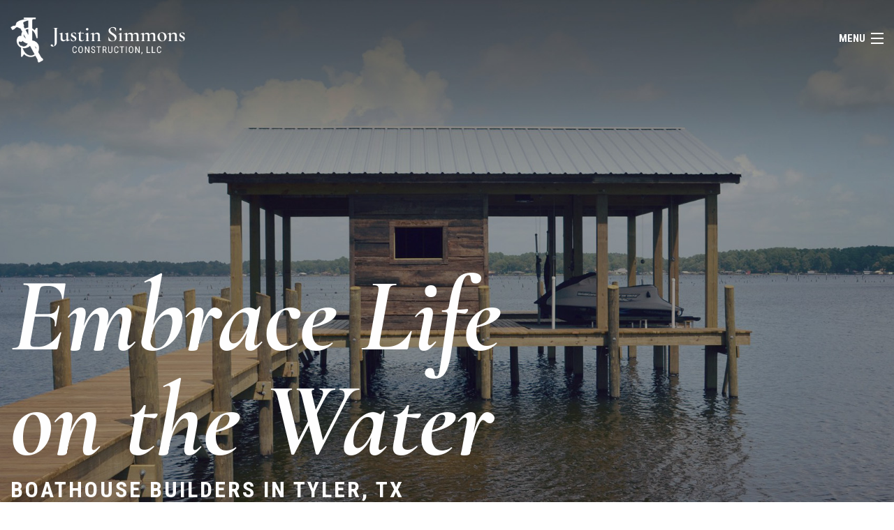

--- FILE ---
content_type: text/html;charset=UTF-8
request_url: https://www.justinsimmonsconstruction.com/
body_size: 4953
content:
<!DOCTYPE html>
<html lang="en">
	<head>
		<title>Justin Simmons Construction | Boathouse Builders in Tyler</title>
		<meta name="viewport" content="width=device-width, initial-scale=1">
		<link rel="stylesheet" type="text/css" href="/assets/css/styles.min.css">
		<link rel="stylesheet" href="/assets/css/animate.css">
		<link rel="preconnect" href="https://fonts.googleapis.com">
		<link rel="preconnect" href="https://fonts.gstatic.com" crossorigin>
		<link href="https://fonts.googleapis.com/css2?family=Cormorant:ital,wght@0,700;1,700&family=Roboto+Condensed:wght@300;700&display=swap" rel="stylesheet">
		<script src="https://kit.fontawesome.com/45c8489b83.js"></script>
		<link rel="stylesheet" href="https://use.fontawesome.com/releases/v5.8.2/css/all.css" integrity="sha384-oS3vJWv+0UjzBfQzYUhtDYW+Pj2yciDJxpsK1OYPAYjqT085Qq/1cq5FLXAZQ7Ay" crossorigin="anonymous">
		<script src="//cdnjs.cloudflare.com/ajax/libs/modernizr/2.8.3/modernizr.min.js" type="text/javascript"></script>
		<script src="//ajax.googleapis.com/ajax/libs/jquery/1.11.2/jquery.min.js"></script>
		<link rel="apple-touch-icon" sizes="180x180" href="/apple-touch-icon.png">
		<link rel="icon" type="image/png" sizes="32x32" href="/favicon-32x32.png">
		<link rel="icon" type="image/png" sizes="16x16" href="/favicon-16x16.png">
		<link rel="manifest" href="/site.webmanifest">
		<link rel="mask-icon" href="/safari-pinned-tab.svg" color="#416b5c">
		<meta name="msapplication-TileColor" content="#416b5c">
		<meta name="theme-color" content="#416b5c">

		<!-- Google tag (gtag.js) -->
<script async src="https://www.googletagmanager.com/gtag/js?id=G-2W7BNS9FG5"></script>
<script>
  window.dataLayer = window.dataLayer || [];
  function gtag(){dataLayer.push(arguments);}
  gtag('js', new Date());

  gtag('config', 'G-2W7BNS9FG5');
</script>

<!-- Google Tag Manager -->
<script>(function(w,d,s,l,i){w[l]=w[l]||[];w[l].push({'gtm.start':
new Date().getTime(),event:'gtm.js'});var f=d.getElementsByTagName(s)[0],
j=d.createElement(s),dl=l!='dataLayer'?'&l='+l:'';j.async=true;j.src=
'https://www.googletagmanager.com/gtm.js?id='+i+dl;f.parentNode.insertBefore(j,f);
})(window,document,'script','dataLayer','GTM-57GWLKJL');</script>
<!-- End Google Tag Manager -->

		<meta name="description" content="We’re a boathouse builder in Tyler, TX, crafting sturdy marine structures like boathouses, retaining walls, docks, and piers for life on the lake. "></head>
	<body>

	<!-- Google Tag Manager (noscript) -->
<noscript><iframe src="https://www.googletagmanager.com/ns.html?id=GTM-57GWLKJL"
height="0" width="0" style="display:none;visibility:hidden"></iframe></noscript>
<!-- End Google Tag Manager (noscript) -->


<div class="nav-1">

		<div class="contain-to-grid">
			<nav class="top-bar" data-topbar data-options="mobile_show_parent_link: false">
				<ul class="title-area">
					<li class="name title">
						<a href="/"><img class="logo" src="/images/header-logo.png" alt="Justin Simmons Construction LLC"></a>
					</li>
					<li class="toggle-topbar menu-icon"><a href="#"><span>Menu</span></a></li>
				</ul>
				<section class="top-bar-section">
					<ul class="right">
						<li><a href="/">Home</a></li><li><a href="/about/">About </a></li><li class="has-dropdown"><a href="#">Services </a><ul class="dropdown"><li><a href="/services/overview/">Overview</a></li><li><a href="/services/boat-house-construction/">Boat House Construction</a></li><li><a href="/services/retaining-walls/">Retaining Walls</a></li><li><a href="/services/pile-driving/">Pile Driving </a></li><li><a href="/services/cradles-boat-lifts/">Cradles & Boat Lifts</a></li><li><a href="/services/docks-piers/">Docks & Piers </a></li><li><a href="/services/boathouses-with-living-quarters/">Boathouses with Living Quarters </a></li></ul></li><li><a href="/gallery/">Gallery </a></li><li><a href="/contact/">Contact</a></li><li><a target="_blank" href="tel:1-903-643-8388">(903) 643-8388</a></li>
					</ul>
				</section>
			</nav>
		</div>

</div>


<div class="photo-main wow fadeIn">
	<div class="hero">
		<div class="row">
			<div class="large-12 columns">
				<h2 class="wow fadeInDown" data-wow-delay="0.5s">Embrace Life on the Water</h2>
				<h1 class="wow fadeInDown" data-wow-delay="0.75s">Boathouse Builders in Tyler, TX </h1>
				<a class="button white-butt wow fadeInDown" data-wow-delay="1s" href="/contact">Get Estimate</a> &nbsp;
				<a class="button white-butt wow fadeInDown" data-wow-delay="1s" href="/gallery">View Our Work</a>
			</div>
		</div>

	</div>
</div>

<div class="intro sectionMedium">
	<div class="row small-width">
		<div class="small-12 columns text-center">
			<h2>Build for Life on the Lake</h2>
			<!-- <p>A lake house is only the first step to fully living your best lake life.  A boathouse doesn’t just store your boats and toys.  The perfect boathouse will extend your living space out to the water, allowing you to take advantage of the wonderful views our East Texas lakes provide.  With Justin Simmons Construction, LLC you will have a custom-tailored boathouse designed to offer every amenity you’re looking for that compliments your lot and home.  We look forward to helping make your dreams a reality with craftmanship that is second to none.  Call us today to get started.
			</p> -->
			<p>A boathouse is more than just a place to store your boat. With a custom-built boathouse, you can make room for extra storage space, boat lifts, and indoor entertaining areas. </p><p>Justin Simmons Construction builds custom boathouses, retaining walls, docks, and piers tailored to your style and designed for life on the lake.</p><p>With expert craftsmanship and years of marine construction experience, our team is equipped to bring your lakeside vision to life. Contact us for a Tyler, TX, boathouse builder you can trust.</p>
			<a class="button green-butt" href="/gallery">View our Work</a> &nbsp;
			<a class="button blue-butt" href="/contact">Get an Estimate</a>

			<!-- <br><br><br><br> -->

		</div>
	</div>
</div>

<div class="services section">
	<div class="row ultra-expanded-width" data-equalizer>
		<div class="small-12 columns text-center">
			<h3>Our Lakeside Solutions</h3>
				<ul class="large-block-grid-5 medium-block-grid-3 small-block-grid-1">
					<li>
							<img src="/images/box1.jpg" alt="Boathouses">
							<div class="gray-box text-left" data-equalizer-watch>
								<h2>Boathouses</h2>
								<!-- <p>Custom Designs that will provide homeowners boat storage, lifts and entertaining areas that will last for years to come. </p> -->
								<p><span style="font-family: inherit; font-size: 1.1rem;">We create custom boathouse designs  to maximize boat storage, lifts, and entertaining areas.</span></p>
								<a class="button white-butt" href="/services/boat-house-construction">Learn More</a>
							</div>
					</li>
					<li>
							<img src="/images/box2.jpg" alt="Boathouses with Living Quarters">
							<div class="gray-box text-left" data-equalizer-watch>
								<h2>Living Quarters on the Water</h2>
								<!-- <p>On Lake Tyler and Lake Jacksonville you can take lake life to the next level while living on the water. </p> -->
								<p>Take lake life to the next level with living quarters built on the water in Lake Tyler or Lake Jacksonville.</p>
								<a class="button white-butt" href="/services/boathouses-with-living-quarters/">Learn More</a>
							</div>
					</li>
					<li>
							<img src="/images/box3.jpg" alt="Retaining Walls">
							<div class="gray-box text-left" data-equalizer-watch>
								<h2>Retaining Walls </h2>
								<!-- <p>Protect your lot from erosion and your boat stalls from silt with our quality retaining wall.  Several Options are available to fit your preference and style.</p> -->
								<p>Protect your lot from erosion and your boat stalls from silt with quality retaining walls on the lake that fit your style.</p>
								<a class="button white-butt" href="/services/retaining-walls/">Learn More</a>
							</div>
					</li>
					<li>
							<img src="/images/box6.jpg" alt="Pilings">
							<div class="gray-box text-left" data-equalizer-watch>
								<h2>Pile Driving </h2>
								<!-- <p>For a structural and secure foundation, we offer our pile driving services with equipment that cannot be found elsewhere in Texas.  Our equipment can ensure that each marine construction project we drive in has a sturdy foundation that will last.</p> -->
								<p>We deliver pile driving services using industry-grade equipment. You can trust that your structure is built to last.</p>
								<a class="button white-butt" href="/services/pile-driving/">Learn More</a>
							</div>
					</li>
					<li>
							<img src="/images/box5.jpg" alt="Docks">
							<div class="gray-box text-left" data-equalizer-watch>
								<h2>Docks & Piers </h2>
								<!-- <p>Marinas and lake clubs can offer their members parking access with edging and protection to maintain entry from the water.  Different types of construction techniques are available.  </p> -->
								<p>Whether for your home or business, we build docks and piers for boat parking and easy lake access.</p>
								<a class="button white-butt" href="/services/docks-piers/">Learn More</a>
							</div>
					</li>
				</ul>
		</div>
	</div>
</div>

<div class="about sectionMedium">
	<div class="row valign-middle">
		<div class="medium-6 columns">
			<h2>Tyler, TX, Boat House Builder </h2>
			<h3>Serving East Texas Since 2004</h3>
			<!-- <p>We build premium marine structures for property owners looking for a low maintenance option that offers high standards.

			<br><br>As an East Texas Marine contractor, we take great pride in providing and elite product with industry specific materials best suited lake life.   If you are looking for a boathouse builder near Tyler, Longview, Carthage, Jacksonville or the surrounding area, please contact Justin Simmons Construction for a meeting, site visit, design or estimate on your waterfront projects.
			</p> -->
			<p>We build marine structures for lakeside business owners and homeowners looking for a low-maintenance, high-quality solution. </p><p>Our products are built with the best materials in the industry, ensuring long-lasting quality and enjoyment on the lake.</p><p>If you’re looking for a premier boathouse builder in Tyler, TX, contact us to discuss your waterfront projects.</p>
			<a class="button green-butt" href="/about">About Us</a> &nbsp;
			<a class="button blue-butt" href="/contact">Contact Us</a>
		</div>
		<div class="medium-6 columns">
			<img src="/images/collage.png" alt="boathouses">
		</div>
	</div>
</div>

<div class="water sectionLarge">
	<div class="row">
		<div class="medium-7 columns">
		</div>
		<div class="medium-5 columns">
			<h2>We Access Your Property
			<br><span>From The Water</span></h2>
			<p>Our structures are built with barge-mounted equipment, allowing us to build from the water. This strategy protects your property from the wear and tear of large equipment and materials. </p><p>Whether setting piles deep into the lakebed to support your structure or building sturdy retaining walls, we’ll do everything from the water to keep your property spotless.</p>
			<!-- <p>Our structures are built with barge mounted equipment.  This limits the wear and tear on your property from our big equipment and larger material.  Our retaining wall services offer the same capability if that option is desired. </p> -->
			<a class="button white-butt" href="/contact">Get an Estimate</a>
		</div>
	</div>
</div>

<div class="about sectionMedium">
	<div class="row valign-middle">
		<div class="medium-6 columns">
			<img src="/images/collage2.png" alt="boathouses">
		</div>
		<div class="medium-6 columns">
			<h2>Areas We Serve</h2>
			<p>At Justin Simmons Construction, we serve a  variety of home and business owners settled on these East Texas lakes:</p><ul><li>Lake Palestine</li><li><a href="https://www.justinsimmonsconstruction.com/nacogdoches">Lake Nacogdoches</a></li><li>Lake Fork</li><li>Lake Tyler </li><li>Lake Tyler East</li><li>Lake Cherokee </li><li>Cedar Creek Reservoir</li></ul><p>We serve these cities, and more:&nbsp;</p><ul><li><a href="https://www.justinsimmonsconstruction.com/chandler">Chandler&nbsp;</a></li><li><a href="https://www.justinsimmonsconstruction.com/whitehouse">Whitehouse&nbsp;</a></li><li><a href="https://www.justinsimmonsconstruction.com/nacogdoches">Nacogdoches&nbsp;</a></li><li><a href="https://www.justinsimmonsconstruction.com/winnsboro">Winnsboro</a>&nbsp;</li><li><a href="https://www.justinsimmonsconstruction.com/jacksonville">Jacksonville&nbsp;</a></li><li><a href="https://www.justinsimmonsconstruction.com/bullard">Bullard</a></li></ul>
			<a class="button blue-butt" href="/contact">Get an Estimate</a>
		</div>

	</div>
</div>

</div>

<div class="footer section">
	<div class="row medium-width valign-middle" data-equalizer>
		<div class="medium-4 columns text-center" data-equalizer-watch>
			<h2>Contact</h2>
			<hr>
			<p>
				<a href="tel:1-903-643-8388">(903) 643-8388</b></a>
				<br> 8961 FM 2011
				<br>Longview, TX 75603
				<br><a href="mailto:JustinSimmonsConstruction@yahoo.com" target="_blank">Email Us</a>
			</p>
		</div>
		<div class="medium-4 columns important-info text-center" data-equalizer-watch>
				<a href="/"><img class="footer-logo" src="/images/header-logo.png" alt="Justin Simmons Construction LLC"></a>
				<p class="baby-text" style="font-size:13px;">&copy; <script language="JavaScript" type="text/javascript">
					now = new Date
					theYear=now.getYear()
					if (theYear < 1900)
					theYear=theYear+1900
					document.write(theYear)
				</script> Justin Simmons Construction LLC <br>Responsive website by<a href="https://groupm7.com/" target="_blank"> <b>GroupM7 Design&trade;</b></a>
				
				<hr>
				<a href="/areas-we-serve">Areas We Serve</a>
			</p>
		</div>
		<div class="medium-4 columns text-center" data-equalizer-watch>
				<h2>Services</h2>
				<hr>
				<p>
					<a href="/services/boat-house-construction">Boathouses</a>
					<br><a href="/services/overview">Living Quarter Boathouses</a>
					<br><a href="/services/retaining-walls/">Retaining Walls </a>
					<br><a href="/services/pile-driving/">Pile Driving </a>
					<br><a href="/services/overview">Docks & Piers </a>
				</p>
		</div>
	</div>
</div>

<script src="//cdnjs.cloudflare.com/ajax/libs/foundation/5.5.1/js/foundation.min.js"></script>
<script>$(document).foundation()</script>
<script src="/assets/js/wow.js"></script>
	<script>
	$(function() {
		$(document).foundation();
		new WOW().init();
	});
	</script>
	<script>
		$(document).foundation({
  equalizer : {
    // Specify if Equalizer should make elements equal height once they become stacked.
    equalize_on_stack: true
  }
});
	</script>

<script>
  	$(window).scroll(function () {
  	if ($(window).scrollTop() >= 50) {
  	$('.nav-1').css('background','rgba(3,40,49,0.95)');
  	} else {
  	$('.nav-1').css('background','transparent');
  	}
  	});
</script>

	</body>
</html>
